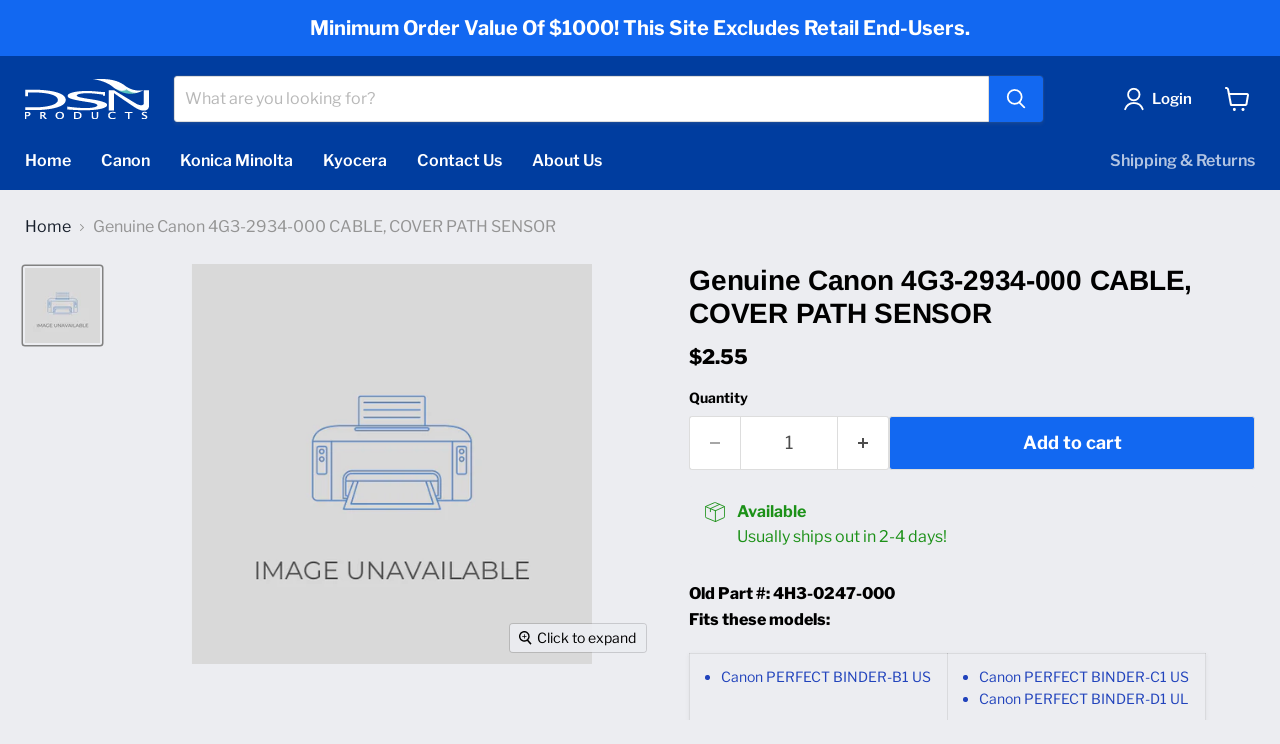

--- FILE ---
content_type: text/javascript; charset=utf-8
request_url: https://dsnproducts.com/products/genuine-canon-4g3-2934-000-cable-cover-path-sensor.js
body_size: 351
content:
{"id":9063506215207,"title":"Genuine Canon 4G3-2934-000 CABLE, COVER PATH SENSOR","handle":"genuine-canon-4g3-2934-000-cable-cover-path-sensor","description":"\u003cp\u003eOld Part #: 4H3-0247-000\n\n\u003cbr\u003eFits these models:\u003c\/p\u003e\n            \u003ctable width=\"100%\" cellpadding=\"0\" cellspacing=\"0\" style=\"margin-top:20px;\"\u003e\n                \u003ctr style=\"vertical-align:top;\"\u003e\n                    \u003ctd width=\"50%\"\u003e\n                        \u003cul style=\"margin-top:0; padding-left:15px;\"\u003e\n                            \u003cli\u003e\n                                Canon PERFECT BINDER-B1 US\n                            \u003c\/li\u003e\n                        \u003c\/ul\u003e\n                    \u003c\/td\u003e\n                    \u003ctd width=\"50%\"\u003e\n                        \u003cul style=\"margin-top:0; padding-left:15px;\"\u003e\n                            \u003cli\u003e\n                                Canon PERFECT BINDER-C1 US\n                            \u003c\/li\u003e\n                            \u003cli\u003e\n                                Canon PERFECT BINDER-D1 UL\n                            \u003c\/li\u003e\n                        \u003c\/ul\u003e\n                    \u003c\/td\u003e\n                \u003c\/tr\u003e\n            \u003c\/table\u003e","published_at":"2024-03-27T09:28:06-04:00","created_at":"2024-03-27T09:28:06-04:00","vendor":"DSN Products","type":"Parts","tags":[],"price":255,"price_min":255,"price_max":255,"available":true,"price_varies":false,"compare_at_price":null,"compare_at_price_min":0,"compare_at_price_max":0,"compare_at_price_varies":false,"variants":[{"id":47875213263143,"title":"Default Title","option1":"Default Title","option2":null,"option3":null,"sku":"","requires_shipping":true,"taxable":true,"featured_image":null,"available":true,"name":"Genuine Canon 4G3-2934-000 CABLE, COVER PATH SENSOR","public_title":null,"options":["Default Title"],"price":255,"weight":0,"compare_at_price":null,"inventory_management":null,"barcode":null,"requires_selling_plan":false,"selling_plan_allocations":[]}],"images":["\/\/cdn.shopify.com\/s\/files\/1\/0855\/5659\/2935\/files\/IMAGEUNAVAILABLEFINAL_500x500_8a043847-402b-4881-9ea6-eb9e4a3db3a3.png?v=1711546088"],"featured_image":"\/\/cdn.shopify.com\/s\/files\/1\/0855\/5659\/2935\/files\/IMAGEUNAVAILABLEFINAL_500x500_8a043847-402b-4881-9ea6-eb9e4a3db3a3.png?v=1711546088","options":[{"name":"Title","position":1,"values":["Default Title"]}],"url":"\/products\/genuine-canon-4g3-2934-000-cable-cover-path-sensor","media":[{"alt":null,"id":37652911620391,"position":1,"preview_image":{"aspect_ratio":1.0,"height":500,"width":500,"src":"https:\/\/cdn.shopify.com\/s\/files\/1\/0855\/5659\/2935\/files\/IMAGEUNAVAILABLEFINAL_500x500_8a043847-402b-4881-9ea6-eb9e4a3db3a3.png?v=1711546088"},"aspect_ratio":1.0,"height":500,"media_type":"image","src":"https:\/\/cdn.shopify.com\/s\/files\/1\/0855\/5659\/2935\/files\/IMAGEUNAVAILABLEFINAL_500x500_8a043847-402b-4881-9ea6-eb9e4a3db3a3.png?v=1711546088","width":500}],"requires_selling_plan":false,"selling_plan_groups":[]}